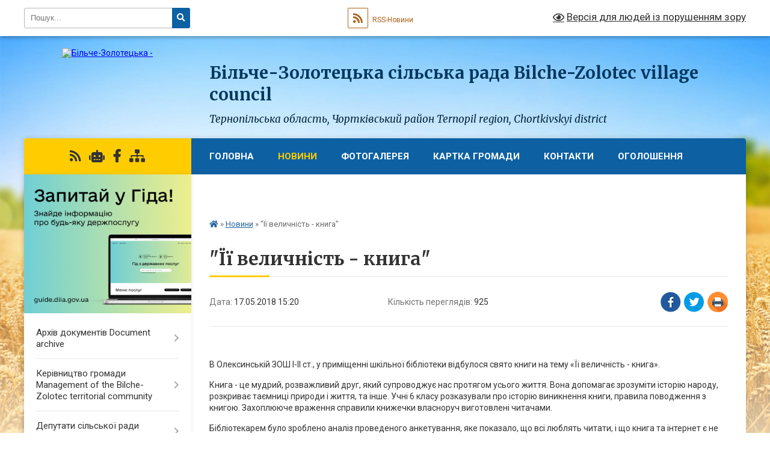

--- FILE ---
content_type: text/html; charset=UTF-8
request_url: https://bilche-zolotecka-gromada.gov.ua/news/1526559606/
body_size: 13592
content:
<!DOCTYPE html>
<html lang="uk">
<head>
	<!--[if IE]><meta http-equiv="X-UA-Compatible" content="IE=edge"><![endif]-->
	<meta charset="utf-8">
	<meta name="viewport" content="width=device-width, initial-scale=1">
	<!--[if IE]><script>
		document.createElement('header');
		document.createElement('nav');
		document.createElement('main');
		document.createElement('section');
		document.createElement('article');
		document.createElement('aside');
		document.createElement('footer');
		document.createElement('figure');
		document.createElement('figcaption');
	</script><![endif]-->
	<title>&quot;Її величність - книга&quot; | Більче-Золотецька сільська рада Bilche-Zolotec village council Тернопільська область, Чортківський район Ternopil region, Chortkivskyi district</title>
	<meta name="description" content=" . . В Олексинській ЗОШ І-ІІ ст., у приміщенні шкільної бібліотеки відбулося свято книги на тему &amp;laquo;Її величність - книга&amp;raquo;.. . Книга - це мудрий, розважливий друг, який супроводжує нас протягом усього життя. Вона допомагає зр">
	<meta name="keywords" content="&amp;quot;Її, величність, -, книга&amp;quot;, |, Більче-Золотецька, сільська, рада, Bilche-Zolotec, village, council, Тернопільська, область,, Чортківський, район, Ternopil, region,, Chortkivskyi, district">

	
		<meta property="og:image" content="https://rada.info/upload/users_files/04395277/394f0fb5902eddec941491078e23ab8a.jpg">
	<meta property="og:image:width" content="1280">
	<meta property="og:image:height" content="960">
			<meta property="og:title" content="&quot;Її величність - книга&quot;">
			<meta property="og:description" content="&amp;nbsp;">
			<meta property="og:type" content="article">
	<meta property="og:url" content="https://bilche-zolotecka-gromada.gov.ua/news/1526559606/">
		
		<link rel="apple-touch-icon" sizes="57x57" href="https://gromada.org.ua/apple-icon-57x57.png">
	<link rel="apple-touch-icon" sizes="60x60" href="https://gromada.org.ua/apple-icon-60x60.png">
	<link rel="apple-touch-icon" sizes="72x72" href="https://gromada.org.ua/apple-icon-72x72.png">
	<link rel="apple-touch-icon" sizes="76x76" href="https://gromada.org.ua/apple-icon-76x76.png">
	<link rel="apple-touch-icon" sizes="114x114" href="https://gromada.org.ua/apple-icon-114x114.png">
	<link rel="apple-touch-icon" sizes="120x120" href="https://gromada.org.ua/apple-icon-120x120.png">
	<link rel="apple-touch-icon" sizes="144x144" href="https://gromada.org.ua/apple-icon-144x144.png">
	<link rel="apple-touch-icon" sizes="152x152" href="https://gromada.org.ua/apple-icon-152x152.png">
	<link rel="apple-touch-icon" sizes="180x180" href="https://gromada.org.ua/apple-icon-180x180.png">
	<link rel="icon" type="image/png" sizes="192x192"  href="https://gromada.org.ua/android-icon-192x192.png">
	<link rel="icon" type="image/png" sizes="32x32" href="https://gromada.org.ua/favicon-32x32.png">
	<link rel="icon" type="image/png" sizes="96x96" href="https://gromada.org.ua/favicon-96x96.png">
	<link rel="icon" type="image/png" sizes="16x16" href="https://gromada.org.ua/favicon-16x16.png">
	<link rel="manifest" href="https://gromada.org.ua/manifest.json">
	<meta name="msapplication-TileColor" content="#ffffff">
	<meta name="msapplication-TileImage" content="https://gromada.org.ua/ms-icon-144x144.png">
	<meta name="theme-color" content="#ffffff">
	
	
		<meta name="robots" content="">
	
	<link rel="preconnect" href="https://fonts.googleapis.com">
	<link rel="preconnect" href="https://fonts.gstatic.com" crossorigin>
	<link href="https://fonts.googleapis.com/css?family=Merriweather:400i,700|Roboto:400,400i,700,700i&amp;subset=cyrillic-ext" rel="stylesheet">

    <link rel="preload" href="https://cdnjs.cloudflare.com/ajax/libs/font-awesome/5.9.0/css/all.min.css" as="style">
	<link rel="stylesheet" href="https://cdnjs.cloudflare.com/ajax/libs/font-awesome/5.9.0/css/all.min.css" integrity="sha512-q3eWabyZPc1XTCmF+8/LuE1ozpg5xxn7iO89yfSOd5/oKvyqLngoNGsx8jq92Y8eXJ/IRxQbEC+FGSYxtk2oiw==" crossorigin="anonymous" referrerpolicy="no-referrer" />
	
    <link rel="preload" href="//gromada.org.ua/themes/nature/css/styles_vip.css?v=3.31" as="style">
	<link rel="stylesheet" href="//gromada.org.ua/themes/nature/css/styles_vip.css?v=3.31">
	<link rel="stylesheet" href="//gromada.org.ua/themes/nature/css/5990/theme_vip.css?v=1769438871">
	
		<!--[if lt IE 9]>
	<script src="https://oss.maxcdn.com/html5shiv/3.7.2/html5shiv.min.js"></script>
	<script src="https://oss.maxcdn.com/respond/1.4.2/respond.min.js"></script>
	<![endif]-->
	<!--[if gte IE 9]>
	<style type="text/css">
		.gradient { filter: none; }
	</style>
	<![endif]-->

</head>
<body class="">

	<a href="#top_menu" class="skip-link link" aria-label="Перейти до головного меню (Alt+1)" accesskey="1">Перейти до головного меню (Alt+1)</a>
	<a href="#left_menu" class="skip-link link" aria-label="Перейти до бічного меню (Alt+2)" accesskey="2">Перейти до бічного меню (Alt+2)</a>
    <a href="#main_content" class="skip-link link" aria-label="Перейти до головного вмісту (Alt+3)" accesskey="3">Перейти до текстового вмісту (Alt+3)</a>



		<div id="all_screen">

						<section class="search_menu">
				<div class="wrap">
					<div class="row">
						<div class="grid-25 fl">
							<form action="https://bilche-zolotecka-gromada.gov.ua/search/" class="search">
								<input type="text" name="q" value="" placeholder="Пошук..." aria-label="Введіть пошукову фразу" required>
								<button type="submit" name="search" value="y" aria-label="Натисніть для здійснення пошуку"><i class="fa fa-search"></i></button>
							</form>
							<a id="alt_version_eye" href="#" title="Версія для людей із порушенням зору" onclick="return set_special('de31217a73d3173d08d415a1e7d804703f7a1aa5');"><i class="far fa-eye"></i></a>
						</div>
						<div class="grid-75">
							<div class="row">
								<div class="grid-25" style="padding-top: 13px;">
									<div id="google_translate_element"></div>
								</div>
								<div class="grid-25" style="padding-top: 13px;">
									<a href="https://gromada.org.ua/rss/5990/" class="rss" title="RSS-стрічка"><span><i class="fa fa-rss"></i></span> RSS-Новини</a>
								</div>
								<div class="grid-50 alt_version_block">

									<div class="alt_version">
										<a href="#" class="set_special_version" onclick="return set_special('de31217a73d3173d08d415a1e7d804703f7a1aa5');"><i class="far fa-eye"></i> Версія для людей із порушенням зору</a>
									</div>

								</div>
								<div class="clearfix"></div>
							</div>
						</div>
						<div class="clearfix"></div>
					</div>
				</div>
			</section>
			
			<header>
				<div class="wrap">
					<div class="row">

						<div class="grid-25 logo fl">
							<a href="https://bilche-zolotecka-gromada.gov.ua/" id="logo">
								<img src="https://rada.info/upload/users_files/04395277/gerb/C.png" alt="Більче-Золотецька - ">
							</a>
						</div>
						<div class="grid-75 title fr">
							<div class="slogan_1">Більче-Золотецька сільська рада Bilche-Zolotec village council</div>
							<div class="slogan_2">Тернопільська область, Чортківський район Ternopil region, Chortkivskyi district</div>
						</div>
						<div class="clearfix"></div>

					</div>
				</div>
			</header>

			<div class="wrap">
				<section class="middle_block">

					<div class="row">
						<div class="grid-75 fr">
							<nav class="main_menu" id="top_menu">
								<ul>
																		<li class=" has-sub">
										<a href="https://bilche-zolotecka-gromada.gov.ua/main/">Головна</a>
																				<button onclick="return show_next_level(this);" aria-label="Показати підменю"></button>
																														<ul>
																						<li>
												<a href="https://bilche-zolotecka-gromada.gov.ua/civilnij-zahist-naselennya-11-15-58-29-03-2023/">Цивільний захист населення</a>
																																			</li>
																																</ul>
																			</li>
																		<li class="active">
										<a href="https://bilche-zolotecka-gromada.gov.ua/news/">Новини</a>
																													</li>
																		<li class=" has-sub">
										<a href="https://bilche-zolotecka-gromada.gov.ua/photo/">Фотогалерея</a>
																				<button onclick="return show_next_level(this);" aria-label="Показати підменю"></button>
																														<ul>
																						<li>
												<a href="https://bilche-zolotecka-gromada.gov.ua/s-mishkiv-22-12-58-19-11-2020/">с. Мишків</a>
																																			</li>
																																</ul>
																			</li>
																		<li class=" has-sub">
										<a href="https://bilche-zolotecka-gromada.gov.ua/structure/">Картка громади</a>
																				<button onclick="return show_next_level(this);" aria-label="Показати підменю"></button>
																														<ul>
																						<li>
												<a href="https://bilche-zolotecka-gromada.gov.ua/zagalna-kilkist-naselennya-bilchezoloteckoi-silskoi-teritorialnoi-gromadi-09-44-51-09-10-2025/">Загальна кількість населення Більче-Золотецької сільської територіальної громади</a>
																																			</li>
																																</ul>
																			</li>
																		<li class="">
										<a href="https://bilche-zolotecka-gromada.gov.ua/feedback/">Контакти</a>
																													</li>
																		<li class="">
										<a href="https://bilche-zolotecka-gromada.gov.ua/more_news/">Оголошення</a>
																													</li>
																		<li class="">
										<a href="https://bilche-zolotecka-gromada.gov.ua/videogalereya-21-20-05-16-02-2017/">відеогалерея</a>
																													</li>
																										</ul>

								<button class="menu-button" id="open-button" tabindex="-1"><i class="fas fa-bars"></i> Меню сайту</button>

							</nav>
							<div class="clearfix"></div>

														<section class="bread_crumbs">
								<div xmlns:v="http://rdf.data-vocabulary.org/#"><a href="https://bilche-zolotecka-gromada.gov.ua/" title="Головна сторінка"><i class="fas fa-home"></i></a> &raquo; <a href="https://bilche-zolotecka-gromada.gov.ua/news/" aria-current="page">Новини</a>  &raquo; <span>"Її величність - книга"</span></div>
							</section>
							
							<main id="main_content">

																											<h1>"Її величність - книга"</h1>


<div class="row">
	<div class="grid-30 one_news_date">
		Дата: <span>17.05.2018 15:20</span>
	</div>
	<div class="grid-30 one_news_count">
		Кількість переглядів: <span>925</span>
	</div>
		<div class="grid-30 one_news_socials">
		<button class="social_share" data-type="fb" aria-label="Поширити у Фейсбук"><img src="//gromada.org.ua/themes/nature/img/share/fb.png" alt="Іконака Фейсбук"></button>
		<button class="social_share" data-type="tw" aria-label="Поширити у Твітер"><img src="//gromada.org.ua/themes/nature/img/share/tw.png" alt="Іконка Твітер"></button>
		<button class="print_btn" onclick="window.print();" aria-label="Надрукувати"><img src="//gromada.org.ua/themes/nature/img/share/print.png" alt="Іконка принтеру"></button>
	</div>
		<div class="clearfix"></div>
</div>

<hr>

<p>&nbsp;</p>

<p>В Олексинській ЗОШ І-ІІ ст., у приміщенні шкільної бібліотеки відбулося свято книги на тему &laquo;Її величність - книга&raquo;.</p>

<p>Книга - це мудрий, розважливий друг, який супроводжує нас протягом усього життя. Вона допомагає зрозуміти історію народу, розкриває таємниці природи і життя, та інше. Учні 6 класу розказували про історію виникнення книги, правила поводження з книгою. Захоплююче враження справили книжечки власноруч виготовлені читачами.</p>

<p>Бібліотекарем було зроблено аналіз проведеного анкетування, яке показало, що всі люблять читати, і що книга та інтернет є не суперниками, а спільниками, які урізноманітнюють наше життя. Тому бібліотека &ndash; це храм, де завжди народжується і зберігається духовність.</p>

<p><img alt="Фото без опису"  alt="" src="https://rada.info/upload/users_files/04395277/394f0fb5902eddec941491078e23ab8a.jpg" style="width: 600px; height: 450px;" />&nbsp;<img alt="Фото без опису"  alt="" src="https://rada.info/upload/users_files/04395277/ec82bd3ca10f26b68a40f1c74bebd4e3.jpg" style="width: 600px; height: 450px;" />&nbsp;<img alt="Фото без опису"  alt="" src="https://rada.info/upload/users_files/04395277/41ff325c7ce690deadfceeae803d185f.jpg" style="width: 600px; height: 450px;" /></p>
<div class="clearfix"></div>

<hr>



<p><a href="https://bilche-zolotecka-gromada.gov.ua/news/" class="btn btn-grey">&laquo; повернутися</a></p>																	
							</main>
						</div>
						<div class="grid-25 fl">

							<div class="project_name">
								<a href="https://gromada.org.ua/rss/5990/" rel="nofollow" target="_blank" title="RSS-стрічка новин сайту"><i class="fas fa-rss"></i></a>
																<a href="https://bilche-zolotecka-gromada.gov.ua/feedback/#chat_bot" title="Наша громада в смартфоні"><i class="fas fa-robot"></i></a>
																																<a href="https://www.facebook.com/profile.php?id=100070415955580" rel="nofollow" target="_blank" title="Приєднуйтесь до нас у Facebook"><i class="fab fa-facebook-f"></i></a>																								<a href="https://bilche-zolotecka-gromada.gov.ua/sitemap/" title="Мапа сайту"><i class="fas fa-sitemap"></i></a>
							</div>
							<aside class="left_sidebar">
				
																<div class="diia_guide">
									<a href="https://guide.diia.gov.ua/" rel="nofollow" target="_blank"><img src="https://gromada.org.ua/upload/diia_guide.jpg" alt="Гід державних послуг"></a>
								</div>
								
																<nav class="sidebar_menu" id="left_menu">
									<ul>
																				<li class=" has-sub">
											<a href="https://bilche-zolotecka-gromada.gov.ua/docs/">Архів документів Document archive</a>
																						<button onclick="return show_next_level(this);" aria-label="Показати підменю"></button>
																																	<i class="fa fa-chevron-right"></i>
											<ul>
																								<li class="">
													<a href="https://bilche-zolotecka-gromada.gov.ua/zvit-pro-vikonannya-bjudzhetu-bilchezoloteckoi-silskoi-radi-za-2017-rik-11-39-57-14-03-2018/">Звіт про виконання  бюджету Більче-Золотецької сільської ради за 2017 рік</a>
																																						</li>
																								<li class="">
													<a href="https://bilche-zolotecka-gromada.gov.ua/plan-socialnoekonomichnogo-rozvitku-bilchezoloteckoi-otg-na-20182020-rr-11-44-04-14-03-2018/">План соціально-економічного розвитку Більче-Золотецької ОТГ на 2018-2020 р.р.</a>
																																						</li>
																								<li class="">
													<a href="https://bilche-zolotecka-gromada.gov.ua/regulyatorna-politika-15-27-39-08-07-2021/">Регуляторна політика</a>
																																						</li>
																								<li class=" has-sub">
													<a href="https://bilche-zolotecka-gromada.gov.ua/reglament-bilchezoloteckoi-silskoi-radi-8-sklikannya-11-08-30-06-01-2021/">РЕГЛАМЕНТ БІЛЬЧЕ-ЗОЛОТЕЦЬКОЇ СІЛЬСЬКОЇ РАДИ 8 СКЛИКАННЯ</a>
																										<button onclick="return show_next_level(this);" aria-label="Показати підменю"></button>
																																							<i class="fa fa-chevron-right"></i>
													<ul>
																												<li><a href="https://bilche-zolotecka-gromada.gov.ua/reglament-bilchezoloteckoi-silskoi-radi-8-sklikannya-16-21-23-10-01-2021/">РЕГЛАМЕНТ БІЛЬЧЕ-ЗОЛОТЕЦЬКОЇ СІЛЬСЬКОЇ РАДИ 8 СКЛИКАННЯ</a></li>
																																									</ul>
																									</li>
																								<li class="">
													<a href="https://bilche-zolotecka-gromada.gov.ua/misceva-komisiya-z-pteb-ta-ns-12-35-31-10-01-2024/">Місцева комісія з ПТЕБ та НС.</a>
																																						</li>
																																			</ul>
																					</li>
																				<li class=" has-sub">
											<a href="https://bilche-zolotecka-gromada.gov.ua/golova-gromadi-15-03-34-16-02-2017/">Керівництво  громади Management of the Bilche-Zolotec territorial community</a>
																						<button onclick="return show_next_level(this);" aria-label="Показати підменю"></button>
																																	<i class="fa fa-chevron-right"></i>
											<ul>
																								<li class="">
													<a href="https://bilche-zolotecka-gromada.gov.ua/grafik-prijomu-gromadyan-21-13-21-16-02-2017/">графік  прийому громадян</a>
																																						</li>
																																			</ul>
																					</li>
																				<li class=" has-sub">
											<a href="https://bilche-zolotecka-gromada.gov.ua/deputati-silskoi-radi-20-21-19-16-02-2017/">Депутати сільської  ради Deputies of the village council</a>
																						<button onclick="return show_next_level(this);" aria-label="Показати підменю"></button>
																																	<i class="fa fa-chevron-right"></i>
											<ul>
																								<li class="">
													<a href="https://bilche-zolotecka-gromada.gov.ua/postijni-komisii-bilchezoloteckoi-silskoi-radi-14-20-27-28-11-2020/">Постійні комісії Більче-Золотецької сільської ради</a>
																																						</li>
																																			</ul>
																					</li>
																				<li class="">
											<a href="https://bilche-zolotecka-gromada.gov.ua/vikonavchij-komitet-15-03-46-16-02-2017/">Виконавчий комітет Executive Committee</a>
																																</li>
																				<li class="">
											<a href="https://bilche-zolotecka-gromada.gov.ua/publichna-informaciya-20-41-14-16-02-2017/">Працівники сільської  ради Employees of the village council</a>
																																</li>
																				<li class=" has-sub">
											<a href="https://bilche-zolotecka-gromada.gov.ua/nova-ukrainska-shkola-09-40-43-22-11-2018/">Відділ освіти, культури, молоді, спорту та туризму. Department of Education, Culture, Youth, Sports and Tourism.</a>
																						<button onclick="return show_next_level(this);" aria-label="Показати підменю"></button>
																																	<i class="fa fa-chevron-right"></i>
											<ul>
																								<li class="">
													<a href="https://bilche-zolotecka-gromada.gov.ua/normativnopravovi-dokumetni-09-41-19-22-11-2018/">Нормативно-правові докуметни</a>
																																						</li>
																																			</ul>
																					</li>
																				<li class=" has-sub">
											<a href="https://bilche-zolotecka-gromada.gov.ua/nashe-dozvillya-21-15-36-08-03-2017/">Центр надання адміністративних послуг Center for the provision of administrative services</a>
																						<button onclick="return show_next_level(this);" aria-label="Показати підменю"></button>
																																	<i class="fa fa-chevron-right"></i>
											<ul>
																								<li class="">
													<a href="https://bilche-zolotecka-gromada.gov.ua/adresa-cnap-15-24-06-20-12-2021/">Графік роботи ЦНАП</a>
																																						</li>
																								<li class="">
													<a href="https://bilche-zolotecka-gromada.gov.ua/adresa-cnap-15-24-39-20-12-2021/">Адреса ЦНАП</a>
																																						</li>
																								<li class="">
													<a href="https://bilche-zolotecka-gromada.gov.ua/normativnopravova-baza-diyalnosti-cnap-10-26-44-11-04-2024/">Нормативно-правова база діяльності ЦНАП.</a>
																																						</li>
																								<li class="">
													<a href="https://bilche-zolotecka-gromada.gov.ua/poslugi-cnap-12-46-20-10-04-2024/">Послуги ЦНАП за категоріями.</a>
																																						</li>
																								<li class="">
													<a href="https://bilche-zolotecka-gromada.gov.ua/reglament-cnap-12-50-47-10-04-2024/">Регламент ЦНАП</a>
																																						</li>
																								<li class="">
													<a href="https://bilche-zolotecka-gromada.gov.ua/polozhennya-cnap-12-52-15-10-04-2024/">Положення ЦНАП.</a>
																																						</li>
																																			</ul>
																					</li>
																				<li class="">
											<a href="https://bilche-zolotecka-gromada.gov.ua/viddil-socialnoi-roboti-16-03-41-28-11-2020/">Відділ соціальної роботи Department of social work</a>
																																</li>
																				<li class="">
											<a href="https://bilche-zolotecka-gromada.gov.ua/sluzhba-u-spravah-ditej-15-57-59-31-08-2022/">Служба у справах дітей  Service for children</a>
																																</li>
																				<li class=" has-sub">
											<a href="https://bilche-zolotecka-gromada.gov.ua/komunalni-ustanovi-silskoi-radi-15-33-32-28-11-2020/">Комунальні установи сільської ради. Communal institutions of the village council</a>
																						<button onclick="return show_next_level(this);" aria-label="Показати підменю"></button>
																																	<i class="fa fa-chevron-right"></i>
											<ul>
																								<li class="">
													<a href="https://bilche-zolotecka-gromada.gov.ua/finansovij-viddil-15-56-25-09-03-2023/">Фінансовий відділ.</a>
																																						</li>
																								<li class="">
													<a href="https://bilche-zolotecka-gromada.gov.ua/bilchezolotecka-misceva-pozhezhna-komanda-19-56-10-28-11-2020/">Більче-Золотецька місцева пожежна команда</a>
																																						</li>
																								<li class="">
													<a href="https://bilche-zolotecka-gromada.gov.ua/knp-bilchezolotecka-ambulatoriya-zagalnoi-praktiki-simejnoi-medicini-20-17-14-28-11-2020/">КНП "Більче-Золотецька амбулаторія загальної практики сімейної медицини"</a>
																																						</li>
																																			</ul>
																					</li>
																				<li class=" has-sub">
											<a href="https://bilche-zolotecka-gromada.gov.ua/dovidnik-20-42-24-16-02-2017/">Довідник</a>
																						<button onclick="return show_next_level(this);" aria-label="Показати підменю"></button>
																																	<i class="fa fa-chevron-right"></i>
											<ul>
																								<li class="">
													<a href="https://bilche-zolotecka-gromada.gov.ua/kalendar-profesijnih-svyat-19-46-16-08-03-2017/">Календар професійних свят</a>
																																						</li>
																								<li class="">
													<a href="https://bilche-zolotecka-gromada.gov.ua/rozklad-ruhu-avtobusiv-21-03-32-16-02-2017/">Розклад руху  автобусів Bus schedule</a>
																																						</li>
																																			</ul>
																					</li>
																				<li class="">
											<a href="https://bilche-zolotecka-gromada.gov.ua/vitaemo-20-42-53-16-02-2017/">Вітаємо !</a>
																																</li>
																				<li class=" has-sub">
											<a href="https://bilche-zolotecka-gromada.gov.ua/istorichna-dovidka-21-50-27-16-02-2017/">Історична довідка Historical reference</a>
																						<button onclick="return show_next_level(this);" aria-label="Показати підменю"></button>
																																	<i class="fa fa-chevron-right"></i>
											<ul>
																								<li class="">
													<a href="https://bilche-zolotecka-gromada.gov.ua/s-bilchezolote-22-05-35-16-02-2017/">с. Більче-Золоте</a>
																																						</li>
																								<li class="">
													<a href="https://bilche-zolotecka-gromada.gov.ua/smonastirok-22-06-50-16-02-2017/">с. Монастирок</a>
																																						</li>
																								<li class="">
													<a href="https://bilche-zolotecka-gromada.gov.ua/s-mushkariv-22-12-06-16-02-2017/">с. Мушкарів</a>
																																						</li>
																								<li class="">
													<a href="https://bilche-zolotecka-gromada.gov.ua/s-oleksinci-22-12-34-16-02-2017/">с. Олексинці</a>
																																						</li>
																								<li class="">
													<a href="https://bilche-zolotecka-gromada.gov.ua/s-shershenivka-22-13-04-16-02-2017/">с. Шершенівка</a>
																																						</li>
																								<li class="">
													<a href="https://bilche-zolotecka-gromada.gov.ua/sjuryampil-18-19-34-05-03-2017/">с. Юр'ямпіль</a>
																																						</li>
																								<li class="">
													<a href="https://bilche-zolotecka-gromada.gov.ua/s-mishkiv-09-47-18-05-09-2022/">с. Мишків</a>
																																						</li>
																								<li class="">
													<a href="https://bilche-zolotecka-gromada.gov.ua/kilkist-dvoriv-po-otg-the-number-of-yards-by-otg-14-34-56-31-01-2025/">Кількість дворів по ОТГ The number of yards by OTG</a>
																																						</li>
																																			</ul>
																					</li>
																				<li class="">
											<a href="https://bilche-zolotecka-gromada.gov.ua/miscevi-vibori-2020-roku-16-06-21-07-09-2020/">Місцеві вибори 2020 року. Local elections of 2020</a>
																																</li>
																				<li class=" has-sub">
											<a href="https://bilche-zolotecka-gromada.gov.ua/realizovani-proekti-16-12-22-28-11-2020/">Реалізовані  проекти. Implemented projects</a>
																						<button onclick="return show_next_level(this);" aria-label="Показати підменю"></button>
																																	<i class="fa fa-chevron-right"></i>
											<ul>
																								<li class="">
													<a href="https://bilche-zolotecka-gromada.gov.ua/2017-rik-16-16-25-28-11-2020/">2017  рік</a>
																																						</li>
																								<li class="">
													<a href="https://bilche-zolotecka-gromada.gov.ua/2018-rik-16-16-42-28-11-2020/">2018 рік</a>
																																						</li>
																								<li class="">
													<a href="https://bilche-zolotecka-gromada.gov.ua/2019-rik-16-16-59-28-11-2020/">2019 рік</a>
																																						</li>
																								<li class="">
													<a href="https://bilche-zolotecka-gromada.gov.ua/2020-rik-16-17-15-28-11-2020/">2020 рік</a>
																																						</li>
																																			</ul>
																					</li>
																				<li class="">
											<a href="https://bilche-zolotecka-gromada.gov.ua/aukcionna-komisiya-z-prodazhu-obektiv-maloi-privatizacii-ta-privatizaciju-bilchezoloteckoi-silskoi-radi-10-52-14-18-03-2025/">Аукціонна комісія з продажу об'єктів малої приватизації та приватизацію Більче-Золотецької сільської ради.</a>
																																</li>
																				<li class="">
											<a href="https://bilche-zolotecka-gromada.gov.ua/investicijnij-pasport-gromadi-14-28-08-19-05-2025/">ІНВЕСТИЦІЙНИЙ ПАСПОРТ ГРОМАДИ.</a>
																																</li>
																				<li class="">
											<a href="https://bilche-zolotecka-gromada.gov.ua/kontaktni-nomeri-telefoniv-pracivnikiv-bilchezoloteckoi-silskoi-radi-15-21-18-05-11-2024/">Контактні номери телефонів працівників Більче-Золотецької сільської ради. Contact phone numbers of employees of the Bilche-Zolotec village council.</a>
																																</li>
																				<li class="">
											<a href="https://bilche-zolotecka-gromada.gov.ua/publichni-zakupivli-16-23-36-13-09-2023/">Публічні закупівлі Public procurement</a>
																																</li>
																				<li class="">
											<a href="https://bilche-zolotecka-gromada.gov.ua/pidpriemstva-na-teritorii-bilchezoloteckoi-gromadi-enterprises-on-the-territory-of-the-bilchezolotec-community-15-16-31-31-01-2025/">Підприємства на території Більче-Золотецької громади. Enterprises on the territory of the Bilche-Zolotec community.</a>
																																</li>
																				<li class="">
											<a href="https://bilche-zolotecka-gromada.gov.ua/informaciya-dlya-vpo-12-07-29-26-01-2026/">Інформація для ВПО</a>
																																</li>
																				<li class="">
											<a href="https://bilche-zolotecka-gromada.gov.ua/finansovij-viddil-16-03-47-09-03-2023/">Фінансовий відділ Більче-Золотецької сільської ради - Financial department of the Bilche-Zolotec village council.</a>
																																</li>
																				<li class="">
											<a href="https://bilche-zolotecka-gromada.gov.ua/gromadskij-bjudzhet-bilchezoloteckoi-silskoi-radi-12-29-32-04-08-2023/">Громадський бюджет Більче-Золотецької сільської ради. Public budget of the Bilche-Zolotec village council.</a>
																																</li>
																				<li class="">
											<a href="https://bilche-zolotecka-gromada.gov.ua/socialnoekonomichna-infrastruktura-gromadi-socioeconomic-infrastructure-of-the-community-14-24-06-07-02-2025/">Соціально-економічна інфраструктура громади Socio-economic infrastructure of the community</a>
																																</li>
																				<li class="">
											<a href="https://bilche-zolotecka-gromada.gov.ua/molodizhna-rada-bilchezoloteckoi-silskoi-radi-12-22-47-05-03-2025/">Молодіжна рада Більче-Золотецька сільська територіальна громада Youth Council of the Bilche-Zolotetska rural territorial community.</a>
																																</li>
																				<li class="">
											<a href="https://bilche-zolotecka-gromada.gov.ua/rada-bezbarernosti-pri-vikonavchomu-komiteti-bilchezoloteckoi-silskoi-radi-accessibility-council-under-the-executive-committee-of-the-bilche-14-30-50-05-03-2025/">Рада безбар'єрності при виконавчому комітеті Більче-Золотецької сільської ради. Accessibility Council under the Executive Committee of the Bilche-Zolotec Village Council</a>
																																</li>
																				<li class=" has-sub">
											<a href="https://bilche-zolotecka-gromada.gov.ua/civilnij-zahist-naselennya-11-11-29-29-03-2023/">Цивільний захист населення. Civil protection of the population</a>
																						<button onclick="return show_next_level(this);" aria-label="Показати підменю"></button>
																																	<i class="fa fa-chevron-right"></i>
											<ul>
																								<li class=" has-sub">
													<a href="https://bilche-zolotecka-gromada.gov.ua/pravila-povedinki-pid-chas-komendantskoi-godini-11-27-36-29-03-2023/">Правила поведінки під час комендантської години.</a>
																										<button onclick="return show_next_level(this);" aria-label="Показати підменю"></button>
																																							<i class="fa fa-chevron-right"></i>
													<ul>
																												<li><a href="https://bilche-zolotecka-gromada.gov.ua/oficer ryatuvalnik zakriplenij za bilchezoloteckoju gromadoju -11-23-34-22-10-2025/">Офіцер рятувальник закріплений за Більче-Золотецькою громадою </a></li>
																																									</ul>
																									</li>
																								<li class="">
													<a href="https://bilche-zolotecka-gromada.gov.ua/punkt-nezlamnosti-11-29-46-29-03-2023/">Пункт незламності.</a>
																																						</li>
																								<li class=" has-sub">
													<a href="https://bilche-zolotecka-gromada.gov.ua/misceva-komisiya-z-pteb-ta-ns-11-48-11-29-03-2023/">Місцева комісія з ПТЕБ та НС.</a>
																										<button onclick="return show_next_level(this);" aria-label="Показати підменю"></button>
																																							<i class="fa fa-chevron-right"></i>
													<ul>
																												<li><a href="https://bilche-zolotecka-gromada.gov.ua/protokoli-zasidan-11-55-21-29-03-2023/">Протоколи засідань.</a></li>
																																									</ul>
																									</li>
																								<li class="">
													<a href="https://bilche-zolotecka-gromada.gov.ua/bezpeka-na-vodi-10-56-41-10-06-2024/">Безпека на воді!</a>
																																						</li>
																								<li class="">
													<a href="https://bilche-zolotecka-gromada.gov.ua/uvaga-ne-dopuskajte-pozhezh-v-ekosistemah-11-05-18-10-06-2024/">УВАГА! Не допускайте пожеж в екосистемах!</a>
																																						</li>
																								<li class="">
													<a href="https://bilche-zolotecka-gromada.gov.ua/uvaga-vibuhonebezpechni-predmeti-11-06-40-10-06-2024/">УВАГА! Вибухонебезпечні предмети!</a>
																																						</li>
																								<li class="">
													<a href="https://bilche-zolotecka-gromada.gov.ua/yak-ne-otruitisya-gribami-11-08-47-10-06-2024/">Як не отруїтися грибами?</a>
																																						</li>
																								<li class="">
													<a href="https://bilche-zolotecka-gromada.gov.ua/nebezpeki-opaljuvalnogo-sezonu-11-12-06-10-06-2024/">Небезпеки опалювального сезону!</a>
																																						</li>
																								<li class="">
													<a href="https://bilche-zolotecka-gromada.gov.ua/nebezpeka-na-dorozi-u-temnu-poru-dobi-11-13-54-10-06-2024/">Небезпека на дорозі у темну пору доби!</a>
																																						</li>
																								<li class=" has-sub">
													<a href="https://bilche-zolotecka-gromada.gov.ua/navchannya-naselennya-diyam-u-ns-11-18-25-29-03-2023/">Навчання населення діям у НС.</a>
																										<button onclick="return show_next_level(this);" aria-label="Показати підменю"></button>
																																							<i class="fa fa-chevron-right"></i>
													<ul>
																												<li><a href="https://bilche-zolotecka-gromada.gov.ua/pamyatki-bukleti-broshuri-12-09-58-29-03-2023/">Пам'ятки, буклети, брошури.</a></li>
																																									</ul>
																									</li>
																								<li class="">
													<a href="https://bilche-zolotecka-gromada.gov.ua/zahisni-sporudi-11-19-13-29-03-2023/">Захисні споруди Більче-Золотецької громади.</a>
																																						</li>
																								<li class="">
													<a href="https://bilche-zolotecka-gromada.gov.ua/opovischennya-ta-informuvannya-naselennya-11-20-44-29-03-2023/">Оповіщення та інформування населення.</a>
																																						</li>
																								<li class="">
													<a href="https://bilche-zolotecka-gromada.gov.ua/oficer-ryatuvalnik-zakriplenij-za-bilchezoloteckoju-gromadoju-11-30-44-22-10-2025/">Офіцер рятувальник закріплений за Більче-Золотецькою громадою</a>
																																						</li>
																								<li class="">
													<a href="https://bilche-zolotecka-gromada.gov.ua/evakuaciya-11-21-21-29-03-2023/">Евакуація.</a>
																																						</li>
																								<li class=" has-sub">
													<a href="https://bilche-zolotecka-gromada.gov.ua/ryatuvalniki-gromadi-11-22-53-29-03-2023/">Рятувальники громади.</a>
																										<button onclick="return show_next_level(this);" aria-label="Показати підменю"></button>
																																							<i class="fa fa-chevron-right"></i>
													<ul>
																												<li><a href="https://bilche-zolotecka-gromada.gov.ua/misceva-pozhezhna-komanda-12-07-16-29-03-2023/">Місцева пожежна команда.</a></li>
																																									</ul>
																									</li>
																								<li class="">
													<a href="https://bilche-zolotecka-gromada.gov.ua/bzhd-v-osviti-11-23-25-29-03-2023/">БЖД в освіті.</a>
																																						</li>
																																			</ul>
																					</li>
																													</ul>
								</nav>

																	<div class="petition_block">

	<div class="petition_title">Публічні закупівлі</div>

		<p><a href="https://bilche-zolotecka-gromada.gov.ua/prozorro/" title="Публічні закупівлі в Прозорро"><img src="//gromada.org.ua/themes/nature/img/prozorro_logo.png?v=2025" alt="Логотип Prozorro"></a></p>
	
		<p><a href="https://bilche-zolotecka-gromada.gov.ua/openbudget/" title="Відкритий бюджет громади"><img src="//gromada.org.ua/themes/nature/img/openbudget_logo.png?v=2025" alt="OpenBudget"></a></p>
	
	
</div>																
																	<div class="petition_block">
	
	<div class="petition_title">Особистий кабінет користувача</div>

		<div class="alert alert-warning">
		Ви не авторизовані. Для того, щоб мати змогу створювати або підтримувати петиції<br>
		<a href="#auth_petition" class="open-popup add_petition btn btn-yellow btn-small btn-block" style="margin-top: 10px;"><i class="fa fa-user"></i> авторизуйтесь</a>
	</div>
		
			<div class="petition_title">Система петицій</div>
		
					<div class="none_petition">Немає петицій, за які можна голосувати</div>
						
		
	
</div>
								
								
																	<div class="appeals_block">

	
				<div class="appeals_title">Посадові особи</div>

				<div class="one_sidebar_person">
			<div class="row">
				<div class="grid-30">
					<div class="img"><a href="https://bilche-zolotecka-gromada.gov.ua/persons/863/"><img src="https://rada.info/upload/users_files/04395277/deputats/273965689_2886769851613995_4487885841277792477_n.jpg" alt="Огородник Галина Петрівна - Сільський голова"></a></div>
				</div>
				<div class="grid-70">
					<div class="title">
						<strong>Огородник Галина Петрівна</strong><br>
						<small>Сільський голова</small>
					</div>
					<a href="#add_appeal" data-id="863" class="open-popup add_appeal"><i class="fab fa-telegram-plane"></i> Написати звернення</a>
				</div>
				<div class="clearfix"></div>
			</div>
					</div>
		
						
				<div class="alert alert-info">
			<a href="#auth_person" class="alert-link open-popup"><i class="fas fa-unlock-alt"></i> Кабінет посадової особи</a>
		</div>
			
	
</div>								
								
																<div id="banner_block">

									<p><img alt="Фото без опису"  src="https://rada.info/upload/users_files/04395277/91cbf93d8569abada9d11c5a22fdcfc4.jpg" style="width: 940px; height: 788px;" /></p>

<p>&nbsp;
<p><a rel="nofollow" href="http://oblosvita.te.ua/"><img alt="Фото без опису" src="https://rada.info/upload/users_files/04395277/9bf9f10dcd020c3967836f756229d379.png" style="width: 310px; height: 163px;" /></a></p>
</p>

<p>&nbsp;</p>

<p style="text-align:center"><a rel="nofollow" href="http://uozter.gov.ua/"><img alt="Фото без опису" src="https://rada.info/upload/users_files/04395277/b3f7143fb37400586c14aa4d82e62489.jpg" style="height:83px; width:140px" /></a></p>

<p>&nbsp;</p>

<p><a rel="nofollow" href="https://www.kmu.gov.ua/"><img alt="Фото без опису" src="https://rada.info/upload/users_files/04395277/fc638d3da4887e4db4cb9fc54c675e27.jpg" style="width: 910px; height: 540px;" /></a></p>

<p><a rel="nofollow" href="https://tr.dsns.gov.ua/"><img alt="Фото без опису" src="https://rada.info/upload/users_files/04395277/4af636cd9e5529cbb298622f6763e020.png" style="width: 275px; height: 183px;" /></a></p>

<p>&nbsp;</p>

<p><a rel="nofollow" href="https://diia.gov.ua/"><img alt="Фото без опису" src="https://rada.info/upload/users_files/04395277/714f2e132d35f15c485e287b67a267e8.jpg" style="width: 1101px; height: 447px;" /></a></p>

<p style="text-align:center"><a rel="nofollow" href="http://rada.gov.ua/"><img alt="Фото без опису" src="https://rada.info/upload/users_files/04395277/e0df54976e73ddd9a8d38b05c77eef1c.jpg" style="height:65px; width:264px" /></a></p>

<p style="text-align:center"><a rel="nofollow" href="https://oda.te.gov.ua/"><img alt="Фото без опису" src="https://encrypted-tbn0.gstatic.com/images?q=tbn:ANd9GcSNZ2wCFyYbyY-DR646OBt6mjBmM6k7DR8GQQ&amp;usqp=CAU" style="width: 279px; height: 181px;" /></a></p>

<p><a rel="nofollow" href="https://tchortkiv.te.gov.ua/"><img alt="Фото без опису" src="https://rada.info/upload/users_files/04395277/2ae65dfe2e9c145fb14190706e893213.jpg" style="width: 250px; height: 166px;" /></a></p>

<p><a rel="nofollow" href="https://www.president.gov.ua/"><img alt="Фото без опису" src="https://rada.info/upload/users_files/04395277/f795141e8b1463a470e961e152b82106.jpg" style="width: 580px; height: 360px;" /></a></p>

<p><a rel="nofollow" href="https://www.pfu.gov.ua/"><img alt="Фото без опису" src="https://rada.info/upload/users_files/04395277/22d71e4f43827fb5cffacdc8e070ba03.png" style="width: 300px; height: 140px;" /></a></p>

<p><a rel="nofollow" href="https://ter.dcz.gov.ua/"><img alt="Фото без опису" src="https://rada.info/upload/users_files/04395277/ac3194d541517ffc6ebaa787865cc370.jpg" style="width: 322px; height: 319px;" /></a></p>

<p><a rel="nofollow" href="https://www.facebook.com/profile.php?id=100070415955580"><img alt="Фото без опису" src="https://rada.info/upload/users_files/04395277/8534d64d3552d0f779031b3a140aa4c0.jpg" style="width: 904px; height: 508px;" /></a></p>

<p>&nbsp;</p>

<p style="text-align:center"><a rel="nofollow" href="https://e-dem.ua/6120880900" target="_blank"><img alt="Фото без опису" src="https://rada.info/upload/users_files/04395277/5b33a7f7acab3473d2c24826620e940e.jpg" style="width: 526px; height: 142px;" /></a></p>

<p>&nbsp;</p>

<p><a rel="nofollow" href="https://ua.sinoptik.ua/%D0%BF%D0%BE%D0%B3%D0%BE%D0%B4%D0%B0-%D0%B1%D1%96%D0%BB%D1%8C%D1%87%D0%B5-%D0%B7%D0%BE%D0%BB%D0%BE%D1%82%D0%B5"><img alt="Фото без опису" src="https://rada.info/upload/users_files/04395277/8e7ae2deb498adfdcf8e4e6379af898d.jpg" style="width: 220px; height: 116px;" /></a></p>

<p>&nbsp;</p>

<p>&nbsp;</p>

<p>&nbsp;</p>
									<div class="clearfix"></div>

									
									<div class="clearfix"></div>

								</div>
								
							</aside>
						</div>
						<div class="clearfix"></div>
					</div>

					
				</section>

			</div>

			<section class="footer_block">
				<div class="mountains">
				<div class="wrap">
					<div class="other_projects">
						<a href="https://gromada.org.ua/" target="_blank" rel="nofollow"><img src="https://rada.info/upload/footer_banner/b_gromada_new.png" alt="Веб-сайти для громад України - GROMADA.ORG.UA"></a>
						<a href="https://rda.org.ua/" target="_blank" rel="nofollow"><img src="https://rada.info/upload/footer_banner/b_rda_new.png" alt="Веб-сайти для районних державних адміністрацій України - RDA.ORG.UA"></a>
						<a href="https://rayrada.org.ua/" target="_blank" rel="nofollow"><img src="https://rada.info/upload/footer_banner/b_rayrada_new.png" alt="Веб-сайти для районних рад України - RAYRADA.ORG.UA"></a>
						<a href="https://osv.org.ua/" target="_blank" rel="nofollow"><img src="https://rada.info/upload/footer_banner/b_osvita_new.png?v=1" alt="Веб-сайти для відділів освіти та освітніх закладів - OSV.ORG.UA"></a>
						<a href="https://gromada.online/" target="_blank" rel="nofollow"><img src="https://rada.info/upload/footer_banner/b_other_new.png" alt="Розробка офіційних сайтів державним організаціям"></a>
					</div>
					<div class="under_footer">
						Більче-Золотецька сільська рада Bilche-Zolotec village council - 2017-2026 &copy; Весь контент доступний за ліцензією <a href="https://creativecommons.org/licenses/by/4.0/deed.uk" target="_blank" rel="nofollow">Creative Commons Attribution 4.0 International License</a>, якщо не зазначено інше.
					</div>
				</div>
				</div>
			</section>

			<footer>
				<div class="wrap">
					<div class="row">
						<div class="grid-25 socials">
							<a href="https://gromada.org.ua/rss/5990/" rel="nofollow" target="_blank" title="RSS-стрічка"><i class="fas fa-rss"></i></a>
														<a href="https://bilche-zolotecka-gromada.gov.ua/feedback/#chat_bot" title="Наша громада в смартфоні" title="Чат-боти громади"><i class="fas fa-robot"></i></a>
														<i class="fab fa-twitter"></i>							<i class="fab fa-instagram"></i>							<a href="https://www.facebook.com/profile.php?id=100070415955580" rel="nofollow" target="_blank" title="Ми у Фейсбук"><i class="fab fa-facebook-f"></i></a>							<i class="fab fa-youtube"></i>							<i class="fab fa-telegram"></i>						</div>
						<div class="grid-25 admin_auth_block">
														<a href="#auth_block" class="open-popup"><i class="fa fa-lock"></i> Вхід для <u>адміністратора</u></a>
													</div>
						<div class="grid-25">
							<div class="school_ban">
								<div class="row">
									<div class="grid-50" style="text-align: right;"><a href="https://gromada.org.ua/" target="_blank" rel="nofollow"><img src="//gromada.org.ua/gromada_orgua_88x31.png" alt="Gromada.org.ua - веб сайти діючих громад України"></a></div>
									<div class="grid-50 last"><a href="#get_gromada_ban" class="open-popup get_gromada_ban">Показати код для<br><u>вставки на сайт</u></a></div>
									<div class="clearfix"></div>
								</div>
							</div>
						</div>
						<div class="grid-25 developers">
							Розробка порталу: <br>
							<a href="https://vlada.ua/propozytsiyi/propozitsiya-gromadam/" target="_blank">&laquo;Vlada.ua&raquo;&trade;</a>
						</div>
						<div class="clearfix"></div>
					</div>
				</div>
			</footer>

		</div>




<script type="text/javascript" src="//gromada.org.ua/themes/nature/js/jquery-3.6.0.min.js"></script>
<script type="text/javascript" src="//gromada.org.ua/themes/nature/js/jquery-migrate-3.3.2.min.js"></script>
<script type="text/javascript" src="//gromada.org.ua/themes/nature/js/icheck.min.js"></script>
<script type="text/javascript" src="//gromada.org.ua/themes/nature/js/superfish.min.js?v=2"></script>



<script type="text/javascript" src="//gromada.org.ua/themes/nature/js/functions_unpack.js?v=2.34"></script>
<script type="text/javascript" src="//gromada.org.ua/themes/nature/js/hoverIntent.js"></script>
<script type="text/javascript" src="//gromada.org.ua/themes/nature/js/jquery.magnific-popup.min.js"></script>
<script type="text/javascript" src="//gromada.org.ua/themes/nature/js/jquery.mask.min.js"></script>


	

<script type="text/javascript" src="//translate.google.com/translate_a/element.js?cb=googleTranslateElementInit"></script>
<script type="text/javascript">
	function googleTranslateElementInit() {
		new google.translate.TranslateElement({
			pageLanguage: 'uk',
			includedLanguages: 'de,en,es,fr,pl,ro,bg,hu,da,lt',
			layout: google.translate.TranslateElement.InlineLayout.SIMPLE,
			gaTrack: true,
			gaId: 'UA-71656986-1'
		}, 'google_translate_element');
	}
</script>

<script>
  (function(i,s,o,g,r,a,m){i["GoogleAnalyticsObject"]=r;i[r]=i[r]||function(){
  (i[r].q=i[r].q||[]).push(arguments)},i[r].l=1*new Date();a=s.createElement(o),
  m=s.getElementsByTagName(o)[0];a.async=1;a.src=g;m.parentNode.insertBefore(a,m)
  })(window,document,"script","//www.google-analytics.com/analytics.js","ga");

  ga("create", "UA-71656986-1", "auto");
  ga("send", "pageview");

</script>

<script async
src="https://www.googletagmanager.com/gtag/js?id=UA-71656986-2"></script>
<script>
   window.dataLayer = window.dataLayer || [];
   function gtag(){dataLayer.push(arguments);}
   gtag("js", new Date());

   gtag("config", "UA-71656986-2");
</script>





<div style="display: none;">
								<div id="get_gromada_ban" class="dialog-popup s">
    <h4>Код для вставки на сайт</h4>
    <div class="form-group">
        <img src="//gromada.org.ua/gromada_orgua_88x31.png">
    </div>
    <div class="form-group">
        <textarea id="informer_area" class="form-control"><a href="https://gromada.org.ua/" target="_blank"><img src="https://gromada.org.ua/gromada_orgua_88x31.png" alt="Gromada.org.ua - веб сайти діючих громад України" /></a></textarea>
    </div>
</div>			<div id="auth_block" class="dialog-popup s">

    <h4>Вхід для адміністратора</h4>
    <form action="//gromada.org.ua/n/actions/" method="post">

		
        
        <div class="form-group">
            <label class="control-label" for="login">Логін: <span>*</span></label>
            <input type="text" class="form-control" name="login" id="login" value="" required>
        </div>
        <div class="form-group">
            <label class="control-label" for="password">Пароль: <span>*</span></label>
            <input type="password" class="form-control" name="password" id="password" value="" required>
        </div>
        <div class="form-group">
            <input type="hidden" name="object_id" value="5990">
			<input type="hidden" name="back_url" value="https://bilche-zolotecka-gromada.gov.ua/news/1526559606/">
            <button type="submit" class="btn btn-yellow" name="pAction" value="login_as_admin_temp">Авторизуватись</button>
        </div>
		

    </form>

</div>


			
						
								<div id="email_voting" class="dialog-popup m">

    <h4>Онлайн-опитування: </h4>

    <form action="//gromada.org.ua/n/actions/" method="post" enctype="multipart/form-data">

        <div class="alert alert-warning">
            <strong>Увага!</strong> З метою уникнення фальсифікацій Ви маєте підтвердити свій голос через E-Mail
        </div>

		
        <div class="form-group">
            <label class="control-label" for="voting_email">E-Mail: <span>*</span></label>
            <input type="email" class="form-control" name="email" id="voting_email" value="" required>
        </div>

        <div class="form-group">
            <input type="hidden" name="answer_id" id="voting_anser_id" value="">
			<input type="hidden" name="back_url" value="https://bilche-zolotecka-gromada.gov.ua/news/1526559606/">
			
            <input type="hidden" name="voting_id" value="">
            <button type="submit" name="pAction" value="get_voting" class="btn btn-yellow">Підтвердити голос</button>  <a href="#" class="btn btn-grey close-popup">Скасувати</a>
        </div>

    </form>

</div>


		<div id="result_voting" class="dialog-popup m">

    <h4>Результати опитування</h4>

    <h3 id="voting_title"></h3>

    <canvas id="voting_diagram"></canvas>
    <div id="voting_results"></div>

    <div class="form-group">
        <a href="#voting" class="open-popup btn btn-yellow"><i class="far fa-list-alt"></i> Всі опитування</a>
    </div>

</div>		
												<div id="voting_confirmed" class="dialog-popup s">

    <h4>Дякуємо!</h4>

    <div class="alert alert-success">Ваш голос було зараховано</div>

</div>


		
				<div id="add_appeal" class="dialog-popup m">

    <h4>Форма подання електронного звернення</h4>

	
    
    <form action="//gromada.org.ua/n/actions/" method="post" enctype="multipart/form-data">

        <div class="alert alert-info">
            <div class="row">
                <div class="grid-30">
                    <img src="" id="add_appeal_photo">
                </div>
                <div class="grid-70">
                    <div id="add_appeal_title"></div>
                    <div id="add_appeal_posada"></div>
                    <div id="add_appeal_details"></div>
                </div>
                <div class="clearfix"></div>
            </div>
        </div>

        <div class="row">
            <div class="grid-100">
                <div class="form-group">
                    <label for="add_appeal_name" class="control-label">Ваше прізвище, ім'я та по батькові: <span>*</span></label>
                    <input type="text" class="form-control" id="add_appeal_name" name="name" value="" required>
                </div>
            </div>
            <div class="grid-50">
                <div class="form-group">
                    <label for="add_appeal_email" class="control-label">Email: <span>*</span></label>
                    <input type="email" class="form-control" id="add_appeal_email" name="email" value="" required>
                </div>
            </div>
            <div class="grid-50">
                <div class="form-group">
                    <label for="add_appeal_phone" class="control-label">Контактний телефон:</label>
                    <input type="tel" class="form-control" id="add_appeal_phone" name="phone" value="">
                </div>
            </div>
            <div class="grid-100">
                <div class="form-group">
                    <label for="add_appeal_adress" class="control-label">Адреса проживання: <span>*</span></label>
                    <textarea class="form-control" id="add_appeal_adress" name="adress" required></textarea>
                </div>
            </div>
            <div class="clearfix"></div>
        </div>

        <hr>

        <div class="row">
            <div class="grid-100">
                <div class="form-group">
                    <label for="add_appeal_text" class="control-label">Текст звернення: <span>*</span></label>
                    <textarea rows="7" class="form-control" id="add_appeal_text" name="text" required></textarea>
                </div>
            </div>
            <div class="grid-100">
                <div class="form-group">
                    <label>
                        <input type="checkbox" name="public" value="y">
                        Публічне звернення (відображатиметься на сайті)
                    </label>
                </div>
            </div>
            <div class="grid-100">
                <div class="form-group">
                    <label>
                        <input type="checkbox" name="confirmed" value="y" required>
                        надаю згоду на обробку персональних даних
                    </label>
                </div>
            </div>
            <div class="clearfix"></div>
        </div>

        <div class="form-group">
            <input type="hidden" name="deputat_id" id="add_appeal_id" value="">
			<input type="hidden" name="back_url" value="https://bilche-zolotecka-gromada.gov.ua/news/1526559606/">
			
            <button type="submit" name="pAction" value="add_appeal_from_vip" class="btn btn-yellow">Подати звернення</button>
        </div>

    </form>

</div>


		
										<div id="auth_person" class="dialog-popup s">

    <h4>Авторизація в системі електронних звернень</h4>
    <form action="//gromada.org.ua/n/actions/" method="post">
		
		
        
        <div class="form-group">
            <label class="control-label" for="person_login">Email посадової особи: <span>*</span></label>
            <input type="email" class="form-control" name="person_login" id="person_login" value="" autocomplete="off" required>
        </div>
        <div class="form-group">
            <label class="control-label" for="person_password">Пароль: <span>*</span> <small>(надає адміністратор сайту)</small></label>
            <input type="password" class="form-control" name="person_password" id="person_password" value="" autocomplete="off" required>
        </div>
        <div class="form-group">
            <input type="hidden" name="object_id" value="5990">
			<input type="hidden" name="back_url" value="https://bilche-zolotecka-gromada.gov.ua/news/1526559606/">
            <button type="submit" class="btn btn-yellow" name="pAction" value="login_as_person">Авторизуватись</button>
        </div>
		

    </form>

</div>


					
							<div id="auth_petition" class="dialog-popup s">

    <h4>Авторизація в системі електронних петицій</h4>
    <form action="//gromada.org.ua/n/actions/" method="post">

		
        
        <div class="form-group">
            <label class="control-label" for="petition_login">Email: <span>*</span></label>
            <input type="email" class="form-control" name="petition_login" id="petition_login" value="" autocomplete="off" required>
        </div>
        <div class="form-group">
            <label class="control-label" for="petition_password">Пароль: <span>*</span></label>
            <input type="password" class="form-control" name="petition_password" id="petition_password" value="" autocomplete="off" required>
        </div>
        <div class="form-group">
            <input type="hidden" name="gromada_id" value="5990">
			<input type="hidden" name="back_url" value="https://bilche-zolotecka-gromada.gov.ua/news/1526559606/">
			
            <input type="hidden" name="petition_id" value="">
            <button type="submit" class="btn btn-yellow" name="pAction" value="login_as_petition">Авторизуватись</button>
        </div>
					<div class="form-group" style="text-align: center;">
				Забулись пароль? <a class="open-popup" href="#forgot_password">Система відновлення пароля</a>
			</div>
			<div class="form-group" style="text-align: center;">
				Ще не зареєстровані? <a class="open-popup" href="#reg_petition">Реєстрація</a>
			</div>
		
    </form>

</div>


							<div id="reg_petition" class="dialog-popup">

    <h4>Реєстрація в системі електронних петицій</h4>
	
	<div class="alert alert-danger">
		<p>Зареєструватись можна буде лише після того, як громада підключить на сайт систему електронної ідентифікації. Наразі очікуємо підключення до ID.gov.ua. Вибачте за тимчасові незручності</p>
	</div>
	
    	
	<p>Вже зареєстровані? <a class="open-popup" href="#auth_petition">Увійти</a></p>

</div>


				<div id="forgot_password" class="dialog-popup s">

    <h4>Відновлення забутого пароля</h4>
    <form action="//gromada.org.ua/n/actions/" method="post">

		
        
        <div class="form-group">
            <input type="email" class="form-control" name="forgot_email" value="" placeholder="Email зареєстрованого користувача" required>
        </div>	
		
        <div class="form-group">
			<img id="forgot_img_captcha" src="//gromada.org.ua/upload/pre_captcha.png">
		</div>
		
        <div class="form-group">
            <label class="control-label" for="forgot_captcha">Результат арифм. дії: <span>*</span></label>
            <input type="text" class="form-control" name="forgot_captcha" id="forgot_captcha" value="" style="max-width: 120px; margin: 0 auto;" required>
        </div>
        <div class="form-group">
            <input type="hidden" name="gromada_id" value="5990">
			<input type="hidden" name="captcha_code" id="forgot_captcha_code" value="b828c005702e88c910b625c7cb8c34c7">
			
            <button type="submit" class="btn btn-yellow" name="pAction" value="forgot_password_from_gromada">Відновити пароль</button>
        </div>
        <div class="form-group" style="text-align: center;">
			Згадали авторизаційні дані? <a class="open-popup" href="#auth_petition">Авторизуйтесь</a>
		</div>

    </form>

</div>

<script type="text/javascript">
    $(document).ready(function() {
        
		$("#forgot_img_captcha").on("click", function() {
			var captcha_code = $("#forgot_captcha_code").val();
			var current_url = document.location.protocol +"//"+ document.location.hostname + document.location.pathname;
			$("#forgot_img_captcha").attr("src", "https://vlada.ua/ajax/?gAction=get_captcha_code&cc="+captcha_code+"&cu="+current_url+"&"+Math.random());
			return false;
		});
		
		
						
		
    });
</script>							
																																						
	</div>
</body>
</html>